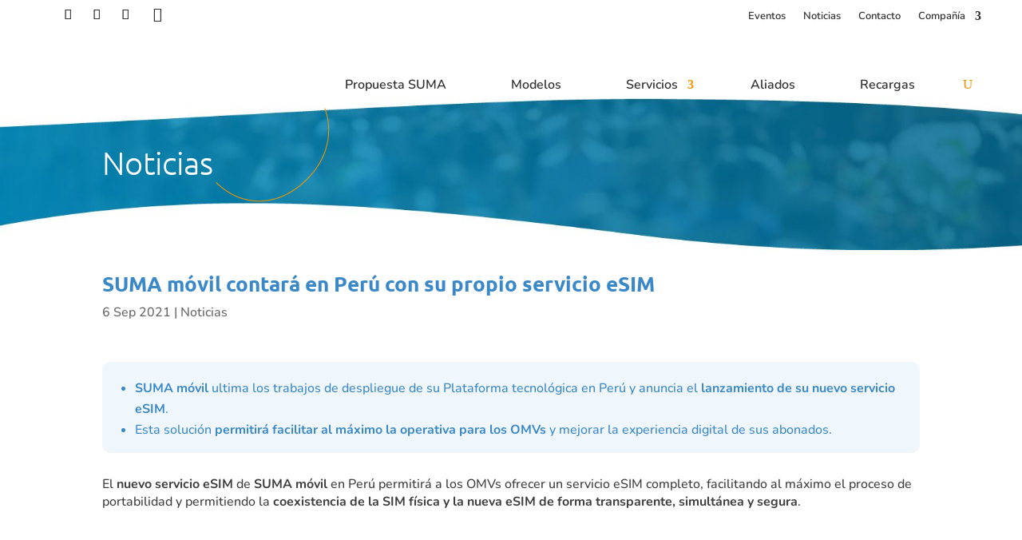

--- FILE ---
content_type: text/html; charset=utf-8
request_url: https://www.google.com/recaptcha/api2/anchor?ar=1&k=6LcB4IIUAAAAAGS0JLQMQMXRMn2MVA8oBazEHnIC&co=aHR0cHM6Ly9zdW1hbW92aWwucGU6NDQz&hl=en&v=PoyoqOPhxBO7pBk68S4YbpHZ&size=invisible&anchor-ms=20000&execute-ms=30000&cb=lhm8mqvtdalu
body_size: 49884
content:
<!DOCTYPE HTML><html dir="ltr" lang="en"><head><meta http-equiv="Content-Type" content="text/html; charset=UTF-8">
<meta http-equiv="X-UA-Compatible" content="IE=edge">
<title>reCAPTCHA</title>
<style type="text/css">
/* cyrillic-ext */
@font-face {
  font-family: 'Roboto';
  font-style: normal;
  font-weight: 400;
  font-stretch: 100%;
  src: url(//fonts.gstatic.com/s/roboto/v48/KFO7CnqEu92Fr1ME7kSn66aGLdTylUAMa3GUBHMdazTgWw.woff2) format('woff2');
  unicode-range: U+0460-052F, U+1C80-1C8A, U+20B4, U+2DE0-2DFF, U+A640-A69F, U+FE2E-FE2F;
}
/* cyrillic */
@font-face {
  font-family: 'Roboto';
  font-style: normal;
  font-weight: 400;
  font-stretch: 100%;
  src: url(//fonts.gstatic.com/s/roboto/v48/KFO7CnqEu92Fr1ME7kSn66aGLdTylUAMa3iUBHMdazTgWw.woff2) format('woff2');
  unicode-range: U+0301, U+0400-045F, U+0490-0491, U+04B0-04B1, U+2116;
}
/* greek-ext */
@font-face {
  font-family: 'Roboto';
  font-style: normal;
  font-weight: 400;
  font-stretch: 100%;
  src: url(//fonts.gstatic.com/s/roboto/v48/KFO7CnqEu92Fr1ME7kSn66aGLdTylUAMa3CUBHMdazTgWw.woff2) format('woff2');
  unicode-range: U+1F00-1FFF;
}
/* greek */
@font-face {
  font-family: 'Roboto';
  font-style: normal;
  font-weight: 400;
  font-stretch: 100%;
  src: url(//fonts.gstatic.com/s/roboto/v48/KFO7CnqEu92Fr1ME7kSn66aGLdTylUAMa3-UBHMdazTgWw.woff2) format('woff2');
  unicode-range: U+0370-0377, U+037A-037F, U+0384-038A, U+038C, U+038E-03A1, U+03A3-03FF;
}
/* math */
@font-face {
  font-family: 'Roboto';
  font-style: normal;
  font-weight: 400;
  font-stretch: 100%;
  src: url(//fonts.gstatic.com/s/roboto/v48/KFO7CnqEu92Fr1ME7kSn66aGLdTylUAMawCUBHMdazTgWw.woff2) format('woff2');
  unicode-range: U+0302-0303, U+0305, U+0307-0308, U+0310, U+0312, U+0315, U+031A, U+0326-0327, U+032C, U+032F-0330, U+0332-0333, U+0338, U+033A, U+0346, U+034D, U+0391-03A1, U+03A3-03A9, U+03B1-03C9, U+03D1, U+03D5-03D6, U+03F0-03F1, U+03F4-03F5, U+2016-2017, U+2034-2038, U+203C, U+2040, U+2043, U+2047, U+2050, U+2057, U+205F, U+2070-2071, U+2074-208E, U+2090-209C, U+20D0-20DC, U+20E1, U+20E5-20EF, U+2100-2112, U+2114-2115, U+2117-2121, U+2123-214F, U+2190, U+2192, U+2194-21AE, U+21B0-21E5, U+21F1-21F2, U+21F4-2211, U+2213-2214, U+2216-22FF, U+2308-230B, U+2310, U+2319, U+231C-2321, U+2336-237A, U+237C, U+2395, U+239B-23B7, U+23D0, U+23DC-23E1, U+2474-2475, U+25AF, U+25B3, U+25B7, U+25BD, U+25C1, U+25CA, U+25CC, U+25FB, U+266D-266F, U+27C0-27FF, U+2900-2AFF, U+2B0E-2B11, U+2B30-2B4C, U+2BFE, U+3030, U+FF5B, U+FF5D, U+1D400-1D7FF, U+1EE00-1EEFF;
}
/* symbols */
@font-face {
  font-family: 'Roboto';
  font-style: normal;
  font-weight: 400;
  font-stretch: 100%;
  src: url(//fonts.gstatic.com/s/roboto/v48/KFO7CnqEu92Fr1ME7kSn66aGLdTylUAMaxKUBHMdazTgWw.woff2) format('woff2');
  unicode-range: U+0001-000C, U+000E-001F, U+007F-009F, U+20DD-20E0, U+20E2-20E4, U+2150-218F, U+2190, U+2192, U+2194-2199, U+21AF, U+21E6-21F0, U+21F3, U+2218-2219, U+2299, U+22C4-22C6, U+2300-243F, U+2440-244A, U+2460-24FF, U+25A0-27BF, U+2800-28FF, U+2921-2922, U+2981, U+29BF, U+29EB, U+2B00-2BFF, U+4DC0-4DFF, U+FFF9-FFFB, U+10140-1018E, U+10190-1019C, U+101A0, U+101D0-101FD, U+102E0-102FB, U+10E60-10E7E, U+1D2C0-1D2D3, U+1D2E0-1D37F, U+1F000-1F0FF, U+1F100-1F1AD, U+1F1E6-1F1FF, U+1F30D-1F30F, U+1F315, U+1F31C, U+1F31E, U+1F320-1F32C, U+1F336, U+1F378, U+1F37D, U+1F382, U+1F393-1F39F, U+1F3A7-1F3A8, U+1F3AC-1F3AF, U+1F3C2, U+1F3C4-1F3C6, U+1F3CA-1F3CE, U+1F3D4-1F3E0, U+1F3ED, U+1F3F1-1F3F3, U+1F3F5-1F3F7, U+1F408, U+1F415, U+1F41F, U+1F426, U+1F43F, U+1F441-1F442, U+1F444, U+1F446-1F449, U+1F44C-1F44E, U+1F453, U+1F46A, U+1F47D, U+1F4A3, U+1F4B0, U+1F4B3, U+1F4B9, U+1F4BB, U+1F4BF, U+1F4C8-1F4CB, U+1F4D6, U+1F4DA, U+1F4DF, U+1F4E3-1F4E6, U+1F4EA-1F4ED, U+1F4F7, U+1F4F9-1F4FB, U+1F4FD-1F4FE, U+1F503, U+1F507-1F50B, U+1F50D, U+1F512-1F513, U+1F53E-1F54A, U+1F54F-1F5FA, U+1F610, U+1F650-1F67F, U+1F687, U+1F68D, U+1F691, U+1F694, U+1F698, U+1F6AD, U+1F6B2, U+1F6B9-1F6BA, U+1F6BC, U+1F6C6-1F6CF, U+1F6D3-1F6D7, U+1F6E0-1F6EA, U+1F6F0-1F6F3, U+1F6F7-1F6FC, U+1F700-1F7FF, U+1F800-1F80B, U+1F810-1F847, U+1F850-1F859, U+1F860-1F887, U+1F890-1F8AD, U+1F8B0-1F8BB, U+1F8C0-1F8C1, U+1F900-1F90B, U+1F93B, U+1F946, U+1F984, U+1F996, U+1F9E9, U+1FA00-1FA6F, U+1FA70-1FA7C, U+1FA80-1FA89, U+1FA8F-1FAC6, U+1FACE-1FADC, U+1FADF-1FAE9, U+1FAF0-1FAF8, U+1FB00-1FBFF;
}
/* vietnamese */
@font-face {
  font-family: 'Roboto';
  font-style: normal;
  font-weight: 400;
  font-stretch: 100%;
  src: url(//fonts.gstatic.com/s/roboto/v48/KFO7CnqEu92Fr1ME7kSn66aGLdTylUAMa3OUBHMdazTgWw.woff2) format('woff2');
  unicode-range: U+0102-0103, U+0110-0111, U+0128-0129, U+0168-0169, U+01A0-01A1, U+01AF-01B0, U+0300-0301, U+0303-0304, U+0308-0309, U+0323, U+0329, U+1EA0-1EF9, U+20AB;
}
/* latin-ext */
@font-face {
  font-family: 'Roboto';
  font-style: normal;
  font-weight: 400;
  font-stretch: 100%;
  src: url(//fonts.gstatic.com/s/roboto/v48/KFO7CnqEu92Fr1ME7kSn66aGLdTylUAMa3KUBHMdazTgWw.woff2) format('woff2');
  unicode-range: U+0100-02BA, U+02BD-02C5, U+02C7-02CC, U+02CE-02D7, U+02DD-02FF, U+0304, U+0308, U+0329, U+1D00-1DBF, U+1E00-1E9F, U+1EF2-1EFF, U+2020, U+20A0-20AB, U+20AD-20C0, U+2113, U+2C60-2C7F, U+A720-A7FF;
}
/* latin */
@font-face {
  font-family: 'Roboto';
  font-style: normal;
  font-weight: 400;
  font-stretch: 100%;
  src: url(//fonts.gstatic.com/s/roboto/v48/KFO7CnqEu92Fr1ME7kSn66aGLdTylUAMa3yUBHMdazQ.woff2) format('woff2');
  unicode-range: U+0000-00FF, U+0131, U+0152-0153, U+02BB-02BC, U+02C6, U+02DA, U+02DC, U+0304, U+0308, U+0329, U+2000-206F, U+20AC, U+2122, U+2191, U+2193, U+2212, U+2215, U+FEFF, U+FFFD;
}
/* cyrillic-ext */
@font-face {
  font-family: 'Roboto';
  font-style: normal;
  font-weight: 500;
  font-stretch: 100%;
  src: url(//fonts.gstatic.com/s/roboto/v48/KFO7CnqEu92Fr1ME7kSn66aGLdTylUAMa3GUBHMdazTgWw.woff2) format('woff2');
  unicode-range: U+0460-052F, U+1C80-1C8A, U+20B4, U+2DE0-2DFF, U+A640-A69F, U+FE2E-FE2F;
}
/* cyrillic */
@font-face {
  font-family: 'Roboto';
  font-style: normal;
  font-weight: 500;
  font-stretch: 100%;
  src: url(//fonts.gstatic.com/s/roboto/v48/KFO7CnqEu92Fr1ME7kSn66aGLdTylUAMa3iUBHMdazTgWw.woff2) format('woff2');
  unicode-range: U+0301, U+0400-045F, U+0490-0491, U+04B0-04B1, U+2116;
}
/* greek-ext */
@font-face {
  font-family: 'Roboto';
  font-style: normal;
  font-weight: 500;
  font-stretch: 100%;
  src: url(//fonts.gstatic.com/s/roboto/v48/KFO7CnqEu92Fr1ME7kSn66aGLdTylUAMa3CUBHMdazTgWw.woff2) format('woff2');
  unicode-range: U+1F00-1FFF;
}
/* greek */
@font-face {
  font-family: 'Roboto';
  font-style: normal;
  font-weight: 500;
  font-stretch: 100%;
  src: url(//fonts.gstatic.com/s/roboto/v48/KFO7CnqEu92Fr1ME7kSn66aGLdTylUAMa3-UBHMdazTgWw.woff2) format('woff2');
  unicode-range: U+0370-0377, U+037A-037F, U+0384-038A, U+038C, U+038E-03A1, U+03A3-03FF;
}
/* math */
@font-face {
  font-family: 'Roboto';
  font-style: normal;
  font-weight: 500;
  font-stretch: 100%;
  src: url(//fonts.gstatic.com/s/roboto/v48/KFO7CnqEu92Fr1ME7kSn66aGLdTylUAMawCUBHMdazTgWw.woff2) format('woff2');
  unicode-range: U+0302-0303, U+0305, U+0307-0308, U+0310, U+0312, U+0315, U+031A, U+0326-0327, U+032C, U+032F-0330, U+0332-0333, U+0338, U+033A, U+0346, U+034D, U+0391-03A1, U+03A3-03A9, U+03B1-03C9, U+03D1, U+03D5-03D6, U+03F0-03F1, U+03F4-03F5, U+2016-2017, U+2034-2038, U+203C, U+2040, U+2043, U+2047, U+2050, U+2057, U+205F, U+2070-2071, U+2074-208E, U+2090-209C, U+20D0-20DC, U+20E1, U+20E5-20EF, U+2100-2112, U+2114-2115, U+2117-2121, U+2123-214F, U+2190, U+2192, U+2194-21AE, U+21B0-21E5, U+21F1-21F2, U+21F4-2211, U+2213-2214, U+2216-22FF, U+2308-230B, U+2310, U+2319, U+231C-2321, U+2336-237A, U+237C, U+2395, U+239B-23B7, U+23D0, U+23DC-23E1, U+2474-2475, U+25AF, U+25B3, U+25B7, U+25BD, U+25C1, U+25CA, U+25CC, U+25FB, U+266D-266F, U+27C0-27FF, U+2900-2AFF, U+2B0E-2B11, U+2B30-2B4C, U+2BFE, U+3030, U+FF5B, U+FF5D, U+1D400-1D7FF, U+1EE00-1EEFF;
}
/* symbols */
@font-face {
  font-family: 'Roboto';
  font-style: normal;
  font-weight: 500;
  font-stretch: 100%;
  src: url(//fonts.gstatic.com/s/roboto/v48/KFO7CnqEu92Fr1ME7kSn66aGLdTylUAMaxKUBHMdazTgWw.woff2) format('woff2');
  unicode-range: U+0001-000C, U+000E-001F, U+007F-009F, U+20DD-20E0, U+20E2-20E4, U+2150-218F, U+2190, U+2192, U+2194-2199, U+21AF, U+21E6-21F0, U+21F3, U+2218-2219, U+2299, U+22C4-22C6, U+2300-243F, U+2440-244A, U+2460-24FF, U+25A0-27BF, U+2800-28FF, U+2921-2922, U+2981, U+29BF, U+29EB, U+2B00-2BFF, U+4DC0-4DFF, U+FFF9-FFFB, U+10140-1018E, U+10190-1019C, U+101A0, U+101D0-101FD, U+102E0-102FB, U+10E60-10E7E, U+1D2C0-1D2D3, U+1D2E0-1D37F, U+1F000-1F0FF, U+1F100-1F1AD, U+1F1E6-1F1FF, U+1F30D-1F30F, U+1F315, U+1F31C, U+1F31E, U+1F320-1F32C, U+1F336, U+1F378, U+1F37D, U+1F382, U+1F393-1F39F, U+1F3A7-1F3A8, U+1F3AC-1F3AF, U+1F3C2, U+1F3C4-1F3C6, U+1F3CA-1F3CE, U+1F3D4-1F3E0, U+1F3ED, U+1F3F1-1F3F3, U+1F3F5-1F3F7, U+1F408, U+1F415, U+1F41F, U+1F426, U+1F43F, U+1F441-1F442, U+1F444, U+1F446-1F449, U+1F44C-1F44E, U+1F453, U+1F46A, U+1F47D, U+1F4A3, U+1F4B0, U+1F4B3, U+1F4B9, U+1F4BB, U+1F4BF, U+1F4C8-1F4CB, U+1F4D6, U+1F4DA, U+1F4DF, U+1F4E3-1F4E6, U+1F4EA-1F4ED, U+1F4F7, U+1F4F9-1F4FB, U+1F4FD-1F4FE, U+1F503, U+1F507-1F50B, U+1F50D, U+1F512-1F513, U+1F53E-1F54A, U+1F54F-1F5FA, U+1F610, U+1F650-1F67F, U+1F687, U+1F68D, U+1F691, U+1F694, U+1F698, U+1F6AD, U+1F6B2, U+1F6B9-1F6BA, U+1F6BC, U+1F6C6-1F6CF, U+1F6D3-1F6D7, U+1F6E0-1F6EA, U+1F6F0-1F6F3, U+1F6F7-1F6FC, U+1F700-1F7FF, U+1F800-1F80B, U+1F810-1F847, U+1F850-1F859, U+1F860-1F887, U+1F890-1F8AD, U+1F8B0-1F8BB, U+1F8C0-1F8C1, U+1F900-1F90B, U+1F93B, U+1F946, U+1F984, U+1F996, U+1F9E9, U+1FA00-1FA6F, U+1FA70-1FA7C, U+1FA80-1FA89, U+1FA8F-1FAC6, U+1FACE-1FADC, U+1FADF-1FAE9, U+1FAF0-1FAF8, U+1FB00-1FBFF;
}
/* vietnamese */
@font-face {
  font-family: 'Roboto';
  font-style: normal;
  font-weight: 500;
  font-stretch: 100%;
  src: url(//fonts.gstatic.com/s/roboto/v48/KFO7CnqEu92Fr1ME7kSn66aGLdTylUAMa3OUBHMdazTgWw.woff2) format('woff2');
  unicode-range: U+0102-0103, U+0110-0111, U+0128-0129, U+0168-0169, U+01A0-01A1, U+01AF-01B0, U+0300-0301, U+0303-0304, U+0308-0309, U+0323, U+0329, U+1EA0-1EF9, U+20AB;
}
/* latin-ext */
@font-face {
  font-family: 'Roboto';
  font-style: normal;
  font-weight: 500;
  font-stretch: 100%;
  src: url(//fonts.gstatic.com/s/roboto/v48/KFO7CnqEu92Fr1ME7kSn66aGLdTylUAMa3KUBHMdazTgWw.woff2) format('woff2');
  unicode-range: U+0100-02BA, U+02BD-02C5, U+02C7-02CC, U+02CE-02D7, U+02DD-02FF, U+0304, U+0308, U+0329, U+1D00-1DBF, U+1E00-1E9F, U+1EF2-1EFF, U+2020, U+20A0-20AB, U+20AD-20C0, U+2113, U+2C60-2C7F, U+A720-A7FF;
}
/* latin */
@font-face {
  font-family: 'Roboto';
  font-style: normal;
  font-weight: 500;
  font-stretch: 100%;
  src: url(//fonts.gstatic.com/s/roboto/v48/KFO7CnqEu92Fr1ME7kSn66aGLdTylUAMa3yUBHMdazQ.woff2) format('woff2');
  unicode-range: U+0000-00FF, U+0131, U+0152-0153, U+02BB-02BC, U+02C6, U+02DA, U+02DC, U+0304, U+0308, U+0329, U+2000-206F, U+20AC, U+2122, U+2191, U+2193, U+2212, U+2215, U+FEFF, U+FFFD;
}
/* cyrillic-ext */
@font-face {
  font-family: 'Roboto';
  font-style: normal;
  font-weight: 900;
  font-stretch: 100%;
  src: url(//fonts.gstatic.com/s/roboto/v48/KFO7CnqEu92Fr1ME7kSn66aGLdTylUAMa3GUBHMdazTgWw.woff2) format('woff2');
  unicode-range: U+0460-052F, U+1C80-1C8A, U+20B4, U+2DE0-2DFF, U+A640-A69F, U+FE2E-FE2F;
}
/* cyrillic */
@font-face {
  font-family: 'Roboto';
  font-style: normal;
  font-weight: 900;
  font-stretch: 100%;
  src: url(//fonts.gstatic.com/s/roboto/v48/KFO7CnqEu92Fr1ME7kSn66aGLdTylUAMa3iUBHMdazTgWw.woff2) format('woff2');
  unicode-range: U+0301, U+0400-045F, U+0490-0491, U+04B0-04B1, U+2116;
}
/* greek-ext */
@font-face {
  font-family: 'Roboto';
  font-style: normal;
  font-weight: 900;
  font-stretch: 100%;
  src: url(//fonts.gstatic.com/s/roboto/v48/KFO7CnqEu92Fr1ME7kSn66aGLdTylUAMa3CUBHMdazTgWw.woff2) format('woff2');
  unicode-range: U+1F00-1FFF;
}
/* greek */
@font-face {
  font-family: 'Roboto';
  font-style: normal;
  font-weight: 900;
  font-stretch: 100%;
  src: url(//fonts.gstatic.com/s/roboto/v48/KFO7CnqEu92Fr1ME7kSn66aGLdTylUAMa3-UBHMdazTgWw.woff2) format('woff2');
  unicode-range: U+0370-0377, U+037A-037F, U+0384-038A, U+038C, U+038E-03A1, U+03A3-03FF;
}
/* math */
@font-face {
  font-family: 'Roboto';
  font-style: normal;
  font-weight: 900;
  font-stretch: 100%;
  src: url(//fonts.gstatic.com/s/roboto/v48/KFO7CnqEu92Fr1ME7kSn66aGLdTylUAMawCUBHMdazTgWw.woff2) format('woff2');
  unicode-range: U+0302-0303, U+0305, U+0307-0308, U+0310, U+0312, U+0315, U+031A, U+0326-0327, U+032C, U+032F-0330, U+0332-0333, U+0338, U+033A, U+0346, U+034D, U+0391-03A1, U+03A3-03A9, U+03B1-03C9, U+03D1, U+03D5-03D6, U+03F0-03F1, U+03F4-03F5, U+2016-2017, U+2034-2038, U+203C, U+2040, U+2043, U+2047, U+2050, U+2057, U+205F, U+2070-2071, U+2074-208E, U+2090-209C, U+20D0-20DC, U+20E1, U+20E5-20EF, U+2100-2112, U+2114-2115, U+2117-2121, U+2123-214F, U+2190, U+2192, U+2194-21AE, U+21B0-21E5, U+21F1-21F2, U+21F4-2211, U+2213-2214, U+2216-22FF, U+2308-230B, U+2310, U+2319, U+231C-2321, U+2336-237A, U+237C, U+2395, U+239B-23B7, U+23D0, U+23DC-23E1, U+2474-2475, U+25AF, U+25B3, U+25B7, U+25BD, U+25C1, U+25CA, U+25CC, U+25FB, U+266D-266F, U+27C0-27FF, U+2900-2AFF, U+2B0E-2B11, U+2B30-2B4C, U+2BFE, U+3030, U+FF5B, U+FF5D, U+1D400-1D7FF, U+1EE00-1EEFF;
}
/* symbols */
@font-face {
  font-family: 'Roboto';
  font-style: normal;
  font-weight: 900;
  font-stretch: 100%;
  src: url(//fonts.gstatic.com/s/roboto/v48/KFO7CnqEu92Fr1ME7kSn66aGLdTylUAMaxKUBHMdazTgWw.woff2) format('woff2');
  unicode-range: U+0001-000C, U+000E-001F, U+007F-009F, U+20DD-20E0, U+20E2-20E4, U+2150-218F, U+2190, U+2192, U+2194-2199, U+21AF, U+21E6-21F0, U+21F3, U+2218-2219, U+2299, U+22C4-22C6, U+2300-243F, U+2440-244A, U+2460-24FF, U+25A0-27BF, U+2800-28FF, U+2921-2922, U+2981, U+29BF, U+29EB, U+2B00-2BFF, U+4DC0-4DFF, U+FFF9-FFFB, U+10140-1018E, U+10190-1019C, U+101A0, U+101D0-101FD, U+102E0-102FB, U+10E60-10E7E, U+1D2C0-1D2D3, U+1D2E0-1D37F, U+1F000-1F0FF, U+1F100-1F1AD, U+1F1E6-1F1FF, U+1F30D-1F30F, U+1F315, U+1F31C, U+1F31E, U+1F320-1F32C, U+1F336, U+1F378, U+1F37D, U+1F382, U+1F393-1F39F, U+1F3A7-1F3A8, U+1F3AC-1F3AF, U+1F3C2, U+1F3C4-1F3C6, U+1F3CA-1F3CE, U+1F3D4-1F3E0, U+1F3ED, U+1F3F1-1F3F3, U+1F3F5-1F3F7, U+1F408, U+1F415, U+1F41F, U+1F426, U+1F43F, U+1F441-1F442, U+1F444, U+1F446-1F449, U+1F44C-1F44E, U+1F453, U+1F46A, U+1F47D, U+1F4A3, U+1F4B0, U+1F4B3, U+1F4B9, U+1F4BB, U+1F4BF, U+1F4C8-1F4CB, U+1F4D6, U+1F4DA, U+1F4DF, U+1F4E3-1F4E6, U+1F4EA-1F4ED, U+1F4F7, U+1F4F9-1F4FB, U+1F4FD-1F4FE, U+1F503, U+1F507-1F50B, U+1F50D, U+1F512-1F513, U+1F53E-1F54A, U+1F54F-1F5FA, U+1F610, U+1F650-1F67F, U+1F687, U+1F68D, U+1F691, U+1F694, U+1F698, U+1F6AD, U+1F6B2, U+1F6B9-1F6BA, U+1F6BC, U+1F6C6-1F6CF, U+1F6D3-1F6D7, U+1F6E0-1F6EA, U+1F6F0-1F6F3, U+1F6F7-1F6FC, U+1F700-1F7FF, U+1F800-1F80B, U+1F810-1F847, U+1F850-1F859, U+1F860-1F887, U+1F890-1F8AD, U+1F8B0-1F8BB, U+1F8C0-1F8C1, U+1F900-1F90B, U+1F93B, U+1F946, U+1F984, U+1F996, U+1F9E9, U+1FA00-1FA6F, U+1FA70-1FA7C, U+1FA80-1FA89, U+1FA8F-1FAC6, U+1FACE-1FADC, U+1FADF-1FAE9, U+1FAF0-1FAF8, U+1FB00-1FBFF;
}
/* vietnamese */
@font-face {
  font-family: 'Roboto';
  font-style: normal;
  font-weight: 900;
  font-stretch: 100%;
  src: url(//fonts.gstatic.com/s/roboto/v48/KFO7CnqEu92Fr1ME7kSn66aGLdTylUAMa3OUBHMdazTgWw.woff2) format('woff2');
  unicode-range: U+0102-0103, U+0110-0111, U+0128-0129, U+0168-0169, U+01A0-01A1, U+01AF-01B0, U+0300-0301, U+0303-0304, U+0308-0309, U+0323, U+0329, U+1EA0-1EF9, U+20AB;
}
/* latin-ext */
@font-face {
  font-family: 'Roboto';
  font-style: normal;
  font-weight: 900;
  font-stretch: 100%;
  src: url(//fonts.gstatic.com/s/roboto/v48/KFO7CnqEu92Fr1ME7kSn66aGLdTylUAMa3KUBHMdazTgWw.woff2) format('woff2');
  unicode-range: U+0100-02BA, U+02BD-02C5, U+02C7-02CC, U+02CE-02D7, U+02DD-02FF, U+0304, U+0308, U+0329, U+1D00-1DBF, U+1E00-1E9F, U+1EF2-1EFF, U+2020, U+20A0-20AB, U+20AD-20C0, U+2113, U+2C60-2C7F, U+A720-A7FF;
}
/* latin */
@font-face {
  font-family: 'Roboto';
  font-style: normal;
  font-weight: 900;
  font-stretch: 100%;
  src: url(//fonts.gstatic.com/s/roboto/v48/KFO7CnqEu92Fr1ME7kSn66aGLdTylUAMa3yUBHMdazQ.woff2) format('woff2');
  unicode-range: U+0000-00FF, U+0131, U+0152-0153, U+02BB-02BC, U+02C6, U+02DA, U+02DC, U+0304, U+0308, U+0329, U+2000-206F, U+20AC, U+2122, U+2191, U+2193, U+2212, U+2215, U+FEFF, U+FFFD;
}

</style>
<link rel="stylesheet" type="text/css" href="https://www.gstatic.com/recaptcha/releases/PoyoqOPhxBO7pBk68S4YbpHZ/styles__ltr.css">
<script nonce="wxMrb7LzMs5AsT_n_JyNCw" type="text/javascript">window['__recaptcha_api'] = 'https://www.google.com/recaptcha/api2/';</script>
<script type="text/javascript" src="https://www.gstatic.com/recaptcha/releases/PoyoqOPhxBO7pBk68S4YbpHZ/recaptcha__en.js" nonce="wxMrb7LzMs5AsT_n_JyNCw">
      
    </script></head>
<body><div id="rc-anchor-alert" class="rc-anchor-alert"></div>
<input type="hidden" id="recaptcha-token" value="[base64]">
<script type="text/javascript" nonce="wxMrb7LzMs5AsT_n_JyNCw">
      recaptcha.anchor.Main.init("[\x22ainput\x22,[\x22bgdata\x22,\x22\x22,\[base64]/[base64]/[base64]/[base64]/[base64]/[base64]/KGcoTywyNTMsTy5PKSxVRyhPLEMpKTpnKE8sMjUzLEMpLE8pKSxsKSksTykpfSxieT1mdW5jdGlvbihDLE8sdSxsKXtmb3IobD0odT1SKEMpLDApO08+MDtPLS0pbD1sPDw4fFooQyk7ZyhDLHUsbCl9LFVHPWZ1bmN0aW9uKEMsTyl7Qy5pLmxlbmd0aD4xMDQ/[base64]/[base64]/[base64]/[base64]/[base64]/[base64]/[base64]\\u003d\x22,\[base64]\x22,\x22e8K5esOvZ8KHTMOUWTBqJsKHfcOVRE9Ow6jCijPComnCiAPCoVDDkV1mw6YkGcO4UHEvwp/[base64]/Ch3TDkmvDmsOtWRQCbMKJw4V+w77DslPDp8OQE8KidzTDpn7DucKCI8OMCWMRw6gnSsOVwp4lMcOlCDAbwpvCncO3wpBDwqYKUX7DrmMiwrrDjsKWwr7DpsKNwo13ADPCl8KoN34GwrnDkMKWPBsIIcOLwqvCnhrDhcOVRGQ8wp3CosKpHsOAU0DCs8Odw7/DkMKPw6vDu25ew6lmUBl5w5tFXkkqE0bDscO1K1zCrlfCi3PDtMObCHjCocK+PhTCmm/Cj0ZyPMODwpTCpXDDtWgvAU7DimfDq8KMwowpGkYuRsORUMK5wp/CpsOHGwzDmhTDpMO8KcOQwrDDqMKHcEjDrWDDjwlYwrzCpcOBMMOucz5MY27CtcKwJMOSJsKZE3nCnMKtNsK9ZRvDqS/DicOLAMKwwo5lwpPCm8Oow6rDshwbP2nDvVknwq3CusKTb8KnwoTDiAbCpcKOwrzDp8K5KXnCpcOWLHwtw4k5CUbCo8OHw5DDgcOLOW5vw7wrw63Dg0Few7gKakrCgDJ5w4/DkUHDghHDlcKSXjHDv8O1wrjDnsKgw4Y2Tw0zw7ELGMOac8OUC1DCpMKzwpfCuMO6MMOtwqs5DcOmwrnCu8K6w4h+FcKEYMKJTRXCgcOjwqEuwqpdwpvDj2PChMOcw6PChhjDocKjwqPDqsKBMsOFX0pCw5XCqQ4oVcKOwo/Dh8Kgw7rCssKJbcKFw4HDlsKBM8O7wrjDnMKpwqPDo1UHG0chw7/CohPCmnoww6YgNShXwpMFdsOTwrg/wpHDhsK5H8K4FUhGe3PChsOAMQ9kbsK0wqg9JcOOw43DqmQlfcKZE8ONw7bDtSLDvMOlw65xGcOLw6PDkxJ9wrXCjMO2wrcIETtYfsOObQDCrEQ/[base64]/DjCXConvCjsKYw6drZlVpM8KxwqjDgFLDs8KWHD3DjHsuwpbChsOtwpYQwpvCuMOTwq/DsBLDiHoFUX/CgSQzEcKHXsOywqQ9e8K1ZcOSNUEjw57CgMOZWDrCp8KqwpIZTH/DncOmw6howosnBMO9L8KUPCjCj39MPcKxw5vDlzZadcOuAsOaw4UdecOHwqIiCXYgwpsJQEDCscOwwoNqTTPDsipjJRLDiB4mNcO2wpHCoTwQw63Do8KlwookM8KIw4/Dg8OKTcO3w5HDpRfDqRULKcKawp8ww4Zyb8KKwpEeVMKbw4vCrEFiSR3Dgh45cW1ew67CqVTChcKww4XDolN2OsKqfSzCpXrDsizDqynDrg3DucO8w4/DjQRjwrUGFsO0woHClljCr8O4XsOpw47DgAAcRkLDvcOrwrvDpBQUNGjDk8KkUcKFw5krwqnDpcKreHvCrUrCpk3ChcKEw6HDjWpfZsO8LMOCKsKzwrV/[base64]/[base64]/DjU/Co8Okw4lVXxpFwpXDiMKANcO/L8KywozCh8K+a1VMMz/CsWPDl8OhQcOEH8KSCkTCp8KcSsOvCsKMCcO6w6XClyTDuQNTacODwqHCsRfDrilKwqnDvcOUw5HCtsK6M3rCssK8wpsNw5LCn8OQw5zDm2HDnsK1wqPDjiTCh8KNw7/DhVbDjMKffDPCgcKwwrfDhlDDsCnDmSoDw6dfEMO4TcOBwoLCriLCp8Oow51XRcKXwpzCucK+XE4NwqjDrGLCnsKmwq5fwqE5FMK/FMKOK8O9Qxk3wqR1LsKYwofCskLCtzBVwrDCqsKOHMO0w4wKS8KdaRQwwpVLwrwDZMKsP8K8UsOXcVZQwq/CrsOjbUY6cnN/OlhwQETDqmcsIsOTdsO1wo/DjsK2STZWdMO4NywEdcK9w5jDhAxiwrR6aznCrU9dVnHDqcOFw6/DmsKJOwjCnEhUFQjCpFPDpcK+EHvCqW4xwozCrcK0w6jDoBHDimUFw63Ck8OUw78Qw67ChsOQX8OKIsKQw6zCqcOrLzU/CErCqcOABcOEwq41DcKFCmjCqcOeKMKsCxbDomrCssO3w5bCo0PCusKFDsO6w5bCgzI7GBnCjwIQwp/DisK/bcOhccK3FcOtw6vCokbDlMKDwr3DqcOuGkdowpLCm8OAwrTDjz8iRMKzw7fCs00CwqTDmcKgwr7DgsO9wqTCrcObEsO6wqPCtEvDkmDDpCIFw7R5wqjCpR02wr/[base64]/DncOpJ8KfwqjDoBXDkcO/w6tnwqJJwqxUwqFTw67CiilEw4IVSQ97wpzDjMKcw5bCk8KawrTDocKpw7UfGkYhRMKFw6wfQ0hxLGRbK2/CiMKtwo9AN8KFw4EVQ8KZW0bCtSTDqsKnwpXDtVkhw4PCkAtBEsK3worDkU8jRsOJYlLCqcKLw7PDlMOkBsOXI8KcwrvCkynCtzxIK27DiMKiCcOzwqzChE/DmMKxw55tw4DCjmTCnGHCu8KgccO6w4ccZ8OWwpTDrsOvw4hTwoLCvGbCkiphTyERHmVZScKUamHCrw3DrsOCwoTCnsOow7glw7/DrQpMwqF0woDDrsKmSz4/IsKDdMKAQsOIw6LDocODw6XCtG7DpAN3NMKjCsO8e8KSEsOZw63DsF8xw6/CoU5kwoU2w4oIw7XCgsK+wrLDr0zCq23DiMOgJm/DsyHCgcOLCH5kw7Rvw57Dp8Ogw4NSATXCj8O9FlBDCxwfa8Orw6gLwoJacztSw5YBwpnCkMOWwobDu8Oiw6E7cMKdw7QCw43DusOewr1LbcOzGyTCjcOAwqF/[base64]/[base64]/Ct8OSTSvCiFRiw7jCpsKFdcKcwrDCk3cew5jCkcKlCsOacsKYwp4uMmTCnAgGekdFw4DCmwE1G8K0w5TCqRPDiMOiwow6JwPCrFLCmsO4wo5oVlttwqwtT37Cgx7CscOlDis1wqLDmzw4RHQfcWI4ThzDsGJkw54qw69EIcKFwohbc8OfVMKewoR/wo8ufA1tw5/Dk0Z8w6kpHsOPw7UjwonDgX7CmD0YU8Kvw4RAwpJsRMKkw6XDhnXDqBrCnMOVw6rCrFcSS3Jlw7TDsh0NwqjDgh/[base64]/DtjjCmsKQdBbDqzHDgQ9GaMKJw65PwrBhw6lswq5Vwo0IcFBqOFxtaMKKw47CjcKoVw7Do2jCscO+woJCwrPCpMOwDg/CgiNZQ8O6fsOAXQTCrxQXNMOzcgfCslTDsn8HwoB/eVjDtzZGw50ffw/CrETDqsOJTDrCunDDjHPCg8OtLksSMms1wrZswq0owr1fbQ17w4XDvMK0w5vDuhAOwrYUwpDDkMK2w4gBw5PDrcO9VFckwpJ7RDdgwqnCpjBCV8OjwqfCpHQSd0PCkxNnwpvCrx9Vw7jCvcOhSD9mRjPDtBbCuyk/NR9Zw5R+wrMoOsKdw43Cg8KDWVscwqt5WDLCvcKbwqg+woMmwpnCi17Dt8KpAzzDuCN8ecOJTS3ClCE9dMKTw743K3pHSMO3w6NMPMKnZcOtBklbD1HCg8OGYsOHSVTCrMOaPD3CrBjCmxwZw7bDuHcIEcOFwp/DpCMaBAsaw4/DgcOMewUKM8O5EMKIw6TDvG7CusOtaMOQw69iwpTCi8K6w4HCokLDiwPDlcO6w6jCm1nCpVLCoMKAw5Iew4U6wp0IS04iw6PCgsOqw4sOwqzDv8K0cMOTwq13BsOfw5oJBn/Cul5Kw7dCw7MGw5okwo3Co8OOImXCiTfDpg/[base64]/DqMKiTnDClzzDrMO5DMKjwq0qwp7Cr8O/wqzDnsKMJ8Oyw6jCujMeUcOOworCq8OXNFnDiUknP8O5JGxJwpTDjMONRVvDpHc+D8O5wqYvYX9vJAXDksKlwrJIQcOjDUzCsjvCpcKcw4JHwoRwwpvDvQvCtUAswonCgsKzwqMUVsKCTMOYKSnCrMKCLVoIw6VDIksNX0/CncOnwqAnckpZH8KzwqDCs1LDk8Odw5p/w4oYwqHDisKWIlw1RcO0EBfCoRPDrcOTw6lrBX/CsMKVaG/DqMK3wr4Rw6ksw5tZB2vCrsONNcKYVsK9ZUNCwrrDqFB2IArCg3x7LcK8IxNtw4vCjsKSAy3Dr8OBPsOBw6HCk8OCK8OTwo4/wq3Dk8KGLMOqw7bCjcKVTsKZDEfCjBHCugwkVcKVwqLDq8OAw7MNw5Q8BMOPw5BFI2nDkiJhaMOiP8KXCk5Jw4c0asOSXMOgwq/CvcKXw4RueBHDr8OCwrLCkkrDux3DiMK3EMKgworCl1TDoT7CsmzCgHFjwqwPGsKlw7rDs8KjwpsKw4fDj8K8djZLwrsvX8OkIjtVwol7w5TDllEDQn/CuGrCncKrw49zY8OUwrM3w6Iuw63DtsKsBHl7wo/ClGtNeMKuY8O/[base64]/A8Kgwpk9ERnCvcK+wp/[base64]/d1g9wrs8C8KRwqZvw780TUtIA8OeZl7CkMOPXFsVworDmVbCsUzDgAHCvEpkZnkDw6NSw7jDhmXCrFDDtcOzwp8LwpLClFkbFhUXwqTCon4RBzhyBibCkcOGwo9LwrM/w54LPMKWf8K0w4AEwqkwQHzDvcOlw7FCw43ClTAxw4MOYMKvw4vDuMKpeMOrGELCvMKPw77DunlRXzJqwrM8PcKWW8K4dgDCq8Ohw4LDusOaAMOdAF4KG2QCwq3Cvzw4w6PDiELCpHY2woPCs8O+w7HDjAbDlMK/[base64]/[base64]/wrTDm8K5w71FXRRVwrnCqsKcMEHCs8KxacK/w54Ew5EVC8KVO8O4OcKvw6Yue8OoCBfCjX0cG1Mkw5zCu0UCwqXDt8KxbcKUa8OewpXDpsO0G1DDm8OHLEEyw4PCnMKxN8KfAS3DkcK3fQ7CuMKTwqh/w4oowonDvsKUUlctK8OseFfDp3FBW8OCTQjCscOVwrpYQ27CsEnCpFDCnTjDjDwVw5YAw6vCrkvCowIeScOffXwaw6PCpMOvEVLCmm3CjMOTw71dwogfw68nUQbChWfCgcKDw7FbwoIlbm4fw44bC8OmTMOwRMO3wpB3w5bDrR8/[base64]/Co0XCrCXDh1EFwqLCvcO6w6/CqsOHQMKtbQQPwowRw6YKcsKrw5B6ADRmw51dZnczAMOUw5/Cm8O2asOMwqXDrhfDkjrCuifClBVuVsOAw7VmwoY3w5g3wrRmwo3DpCDDkHYqIUdhECrDvMOvQ8OPeHPCvcK1w7pKABo3KsOAwpRZLXEswpsEYsKpwp83NBTCnk/CmcKfw5hmSsKDLsOpwqbCq8KOwokjEsKdd8OVY8KEw5cqW8OYPSk8MMKYPBHDhcOIw61BN8K6AHvDhMKpwrvCsMK+wrNfVHZUMRg/wq3CtVA5w5Q7OXnDoBTCmcKSIsKBwonDrC5PP3TComHDon3Dg8OxGMK/w5bDrh3Ctw/[base64]/[base64]/CoAvCgcKPLsKKUU/[base64]/fcKvw4kZw63CgGRDNcOMUMOQcQ8uw7PDiHRXw5cYBsKBfMO+MmfDj2YqPsOxwqnCjBTCpMO2QsOWfy85HEwNw61YCB/DjX4Tw7bDuGTCu3VxFzHDrF/DncOvw6oYw7fDiMK2DMOmWAJuf8O3w78AaGXCkcO3ZMKHwp/DnlJSLcOuwq8XY8KPwqYAdB4uwrx5w4fCs1N/fsK3w4zDuMO4dcKow6law5w2wpxYw7s4BxsNwpTChMO1CCHCnwlZXsOJB8KsAMO9wq9SLwTDtcKWwp/ClsK5wrvCmXzCqGjDni/DvDLCqzrDmcKKwpPDsWHCiT1iasKUwrDDoRvCrBvCoUY9wrMawpnDocKYw6HDpzwKfcO1w6/DucKJWsOIw4PDgsKQw5TClQRpw4hHwoRpw6J6woPCgz1yw7BeAXjDsMKeEhXDqUfDvcKRMsO/w4VAw5Q4ZMOiwqPDo8KWEUDCmCprMyXDjxNqwr8+w4vDrWgnX0PCg0BmA8KtUmpOw5lKTD9+wrnDhMKJBUt5wpJVwp5/w50oIMOJC8OZw5TCssKmwrTCt8O7w4JJwofCghxOwqPCrQ7CuMKSFTjCi3PDgcOYIsO0LRYXw5VWwpRfPk/CvARnwp0rw59zQFsEcMOFIcOqVsK7P8Oew6RhwpLCq8K5KHzDkHofwoMPFMKBwpDDm15uD2zDv0fDjUNswqnCphYvX8O2ND7CiVbCqztxZjTDpsKWw61Yc8KXLMKqwpNbwo4VwotiLWR2woDDrcK/wrPCjG9GwpDDsVQPOUAmJMObw5bCt2vCtQUfwrPDqh1TfUcCLcK/FHzCsMKHw4LDuMKNTwLDpy4xS8KkwokZBETDscKTw51kDHFtZMOTw5nCgyPCtMO7w6RXPwrChhlRw65WwplLBcOuMTDDtl7DlMOKwpw/w6Z1Iw7DvcKyfTPDncO6wqXDj8KTOAE+FsKowr7ClTwsTRUMwqUQWl3CmHDCnxdgU8O4w45dw7jCo0PCtVvCpGTDnErCky/DosKzSMKaSQs2w7UvBR1cw4opw4APKsKMMlMtY10iWjQQwpLCkGvDiALCpsOcw784wq4lw7LDncKAw4lqFMO/wo/[base64]/Du8KWRlsbVMK2GE99w4kFwqHDjcOMw6PCuMKGL8KFU8O6UEDDh8KHD8KMwqLChsO6J8O/wr/ClXbDlXbCskTDkmkELcKORMOIV2HCgsKdJAEtw7rClwbCjE80wo3DgcKow6gjw67ChcOkKsOJIcK+JsKFwrtwO33CgjVnITPDusO9KToIC8OAwqcJwrIob8Ojw5tRw6pjwrlVQ8OFO8Kkw7ZRVCtrw45GwrfCjMObPcOWUBvCicOqw5hcw7/DlsKyXsOfw5XDg8OEwp8mw6zChcOhGFfDiDMowrHDq8OqZERPWMOqIBTDlsKuwqdmw6vDvMORwr4JwrTDoHVww4lywpwSwq0ZVi7Dim/CjzHDlw/ClcOaMRDCsU9WP8KyXCfChsOqw6E/OTVXV0xfG8Oqw7DCrMO8L1bDmBwXMl07YVrClQ1PUgQUby8icsKkMUXDt8OHCMKFwqrDkMKEVjgiRxbChcOBd8KKw4bDsE/DlhvDusKVwqjCpzgSLMKdwqDCkAvCo2rCjMKfwrPDqMOgS2JbP1zDsnZEYAACc8OYwrHCrkZmaUllEyHCvMONeMOifsOWHMKNDcOJwrVrGgXClsOkLnzDncOJw5oQE8Oiw4xqwpPCoGliwpzCsFI4MsOFXMO3ZsOhalvCtX/DgwNxw7LDox3CvlQpPXbDtsKvEcOgBzPDhE1jMcOfwr9vIhvCnRdVw4huw7rCmcORwr1SRH7CtSPCoQAnw5zDlS8Mw6LDmHdIwpLCj1tBw6XCmikjwokWw5UqwqYNw49Zw4s7I8KUwo3DvkfCkcOLO8KsQcK/wqXCgz19TQkPZsKAw5bCqsOSB8OMwpdywp4nBylowqDDgHUww7jCmQZtw7nCsRxJwpsWwq/DkS0JwpAFwq7Cl8Kcdm7DuANfe8OTTcKMwo/[base64]/NcKhw7HDoMKhIcKAw7bClsO2FE3Dp8Kdw5UgMU7Clx7DggcoP8OyAVUSw73ClknClsOhN3rCl31Xw6xTw6/CmsOQwprCsMKVXg7CiwjCisKgw7TCmsOzQsO7w4QgwrPCvsKDP1Y5Zz8eTcKnwrPCgS/[base64]/DqMOGYyluw6rCtTVwe1fDocOOAcO4wofDmcOmw61Tw4rCuMKBwrLCrcKUDEbCpCw1w7/Ctn3CoGXDocOrw7M2bMKBWMKze1XDnidVw4vCm8OOwpVRw4PCgsK7wrDDvhIQBsOowpbChcKywoJxaMK9bS3ChsO9JhTDv8KNWcKUcnVHclZww5E0WUtWZsK8f8Ogw6DCoMOWw6tUU8OIEsKQTWRIB8KCw5TDsVTDkl/[base64]/ClcOcw5LDoX9XwprDlg0gw6jCnQBtwqEda8KGw7UrY8Kcw40YeRIvwpzDslBeJEdyd8KRw6QdRiw9YcOCQzTCgMKtVHnDsMKeNsOpe1bDr8KQwqZwRMKewrdjw5/Dvy9vw57ChCXDjm/CrcObwoTCpHE7AsO2w5lXRgvCssOtEHI1wpAbI8O9FSRDQsOmwppsW8Kyw7HDuVHCrMKAwoUqw78mEsOfw5I6T3M4Wy5hw4oaXxnDjnApw73DksKwC00BbcK1B8KOMiZKwrDCq3gjS1NBF8KMwpHDkBMswq5Aw4ZlFmTDikvCv8K/F8KhwpbDs8OBwobDs8OpHTPCjcOqahrCgsOLwqluwobDvsK6woRYbsOSwppCwpk3wo3DtXsBwrFNRMONw5s4MMOmw5bCl8O0w6ABwrjDusOBfsKww6Vaw77CiCUBfsOrw7Q8wr7Crn/[base64]/EBhiw7PDgsOOIl3DgVPDnsOGaVfCo8O1YsK5wrnDl8Oew4/[base64]/DnGLCr00VCcO1I0zCpMKcw4XDqmp/woRGEcOjHcKbw7/DghZtw4HDuHsCw67Cr8Kfwp/DosO7wqvCvlPDhDBHw7rCuzTCl8K3EEcZw6jDjsKUGXjCqsOZw5AZFE/DjV/CucKZwobClBIFw6nCh0HClMOVwopXw4Ndw7TDuCssIMKgw6jCjG47LcOla8K2KSnDhcKxeCHCj8KZw7VrwocMJRDChcOkwo4MSMO5wrgYZcORTcODMsOpO3Jdw5BHwoxKw4PDgUjDtxDCmcO8wpTCtMKnN8Kuw6/CtDHDrsOZecO7VU05PzEbHMKxw5rChUYpw7jCgVvCjBHChBlTwqTDtsKQw4s3Kn8nw4nDiX3DvMKNe0kew4oZesOAwqZrwpxRw7/DihHDnWFDw70fwqoTw4fDr8OPwqjDhcKuw5IiK8Kuw43ChAbDqsOhURnClU3CqsOvPQXCi8KDIHfDn8OqwosrVy8+wovCtUstdMKwXMKYworDoibDiMKOBMOfwpnDlVRbGw7DhAPDqsKUw6pawpzCicK3wrrCqgDChcKZw4LCiUkLwqvCnlbDhcKzLVQbLT/CjMOLRhjCrcKFwqkgwpTCtUQVwolBw4rCqVLDocKjw7jDscOQJMO4WMOmLsOUUsKow694FcOow6LDozJWWcO6bMKadsKSasOFJSLDucOlwrM/A0XDlAbCiMOJwpbCvmQ9wo1dw5rDjwDCgyV9wrbDusONw7zDpEUlw74FFsKpbcO8wqNATsK8MF0nw7vChB3DssKqwog8IcKIHz02wq4FwrkBL2zDomk8wok6w6xrw6rCo1XCgEhbw4vDoAQnFFrDmHBowoTCgEnDqE/DqMKwWkYkw4vDhyLDoRfDrcKIwqfCiMK+w5o9woJAOWLDsG9Bw7PCv8KJEsK2w7LChsKrwoJTMcO8BMO5wo1cw7h4cAV3Hx/Ci8OCworDnxvCkjnDhkLDkzE7dGwKSiDCssKgS00nw7HDvcO8wrliecKzwq9XUXTCk1oKw7XCn8OQwrrDiA0abzPCnnddwp0QL8Okwr3ClCzDtsO8w7UdwrYww7Bzw7QqwrfDpcO3wr/[base64]/[base64]/w6jDoWhIw7BPwpXCr19kwoXCt37DtMKZw40gwo7DqMOQw6AEJcOOXMOLwobDo8KbwpNHbWccw5BQw4XCkgTChWMpbRRXLVjCgcOUTcKBwooiB8ORW8OHRipKWMO2AEQBw5hAwocBRcKdTcO8wqrCj3rCvismBsK/wpvDpjYuWMKaJsOYdCQ6w5TDvcO1S1jCvcKhw6UneBnDmMK8w51tecKicCXCkFoxwqJdwpnDqsO2WsO2wqDCgsKKwqDCmGIrwpPCi8KUFGvDpcOjw5shDMKRUmgYecKoA8OxwobCqDcKEsOwRsOOw6/CogPCqMOydMOsMiPCmMO5AsKfw79EAj0YdsOCFMOZw7zDp8KQwrN1fsKgecOew4ZEw6PDicKXI0/DjSMnwotvKmFxw7jDkD7ChMOnWnZwwqMBEmvDpcOxwoPCi8OswrLClsKZwrLCtwY5wrvCkV3CgMK3w406ZAzDuMOqwrLCocKNwpBuwqXDiQwKfmbDthXCh3YCdn7Dvg4fwo/CgyIAAMODK2RXPMKvwrvDisOmw4LDvEEtb8OtCcKqE8Oiw5wjDcKkHcK1wobDuF/DrcOwwptZwoXChQ4bIFbCosO9wqJSOkkgw7Z/w55hbsKIw4PDm0ZOw70+HifDt8Ksw5BXw57CmMKzB8KhSwRvAgBeesO6wo/DlMKybDhMw7oEw7bDgMOLw5Bpw5TDjiFkw6XDpyHCjWfCnMKOwoIuwpXCucOAwpEGw6nDtsO9w6nDpsOob8OQK3nDv1V2wpnCg8Kcw5I/[base64]/N8KUeivDnMO0KwrCiMKTw6HDhsKsOsOYwoPDpxXChcOIw5XCnCLCiGLDiMOFCsK7w684bDdMw5c3NxBHw5/CpcKaw4TDi8KFwp/[base64]/DoRLCtTPDkzTCnAxYwoXDhcKowr/[base64]/CiHBddcKRw4hsFiQRFcO/w6bCpWvDgMOuw5nDrMK/w5vCpcK+C8K1TSkdW2fDr8KDw50sNcOdw4TCsHvDncOqw7zCjcKqw47CqMK8w7XCicKHwpM+w75GwpnCtsKxX1TDscOFKxFew70DBhwfw6TCnFTCnFfClMO6w4F3GXPClwgzwonCqV3DusKNbsK/Z8O7W2DDmsKAf1nCnA4zYsKbaMOWw5wVw4RHEw93wp5Gw7cva8ODDMKDwrd2PMOLw6nCnsKzCw9Ww49Bw43DlHBJwpDDosO3CDnDgsOFw7AQMcOIGMKlwq7ClsOJRMOoFjtxwqweGMOhRsKkw7zDuwxOwqxNOWViwo/DjMOEKsO5wo9bw5zDqcOXwqLCvQt3HcKKRMORDhrDvlvCjsOSwo7DicK/wq3DhsOmW3gdwrkkaCY/GcO/UD3DhsOjd8KhEcOYwqHCrTHDtBosw4Unw6JHw7rDsXhCF8OYwrHDiFVmw4dYH8Kswo/CpcOmw4p2EMK9IQNtwqTCusKvXsKgLcK5NcK1wogIw67DjSd8w6JpAjgXw4vDqcOdwprCnix7b8ODw7DDncOlesOpP8OFWiYbw6FJw4TCoMK8w5TCuMOUA8OxwpFnwoYAAcOZwrbClHFvbsOFEMOEwrhML2zDqn3DplXDjWHCqsKRw6p/wq3Dj8OHw6tJMAjCuCnDnUIww7ZcbzjCiEbCoMOmw4hAIAUNw5HCs8KBw7/CgsK4Aw8mw4xRwp9zAWV+RMKGSx7DoMOow7LDpsKzwp3DicOQw67CtSzClsO/FSrCg3gWBWwdwozDisO8AMKjAsOrCVzDqsOIw78KRsOkBkpoccKUUcK3aCrCiXXDpsOhwqnDhMOVfcO7wpzCtsKWw63DmGoVw6UYwrw6JnAqUgFFw7/DpUPCgzjCqgzDpnXDhTrDrg3DkcO7w5INCWDCnj1rHMKlwoFdwr3CqsKCw6MJwrhJBcKYYsKuwqp5WcKtwrbCnsKmw49Ew5Fvw4QjwplUOcOcwpxMMzbCrEVsw6fDqxvCnMOHwosvS1DCojtYwpRXwqBAZ8OJM8OHwrd6woVbw6lJw51KZxHCsnXCvCDDu2tjw4/[base64]/w6swcMOLw43DtMOWw7chPjbCpcOpI8Orwq7Dmj/DmTgiw4w4wrZMw6Q8D8OyGcKhw5IUZHvDj1nCvXHCo8OIfhVHcRczw7TDg0NJa8Khw4Rcwp43wrLDkU3Dg8OJMsKYacOUPsOSwqkPwpw/WE40FXRRwrEWw44fw54fRATDicKkU8Okw496wqnCksKmw6HCmjlPwq7CqcKgIsOuwqHCpMKuF1/CjkfCssKCw6/DtMKyRcO1BTrCm8K8wprDkCTCv8Ozdz7ChsKQfGsTw4MVw6PDp0DDtjHDkMKcwpA8IF/CtnfDncKlbMOwbsOuacO/[base64]/CoD0Mf8KrT8OpV8OBCcOMbMOuPMKpw6nCkxLDpn3Dl8KNZ3TDuVrCu8K8JcKkwofDmMOhw69hwqzCgmMRPSDCq8K5w6DDsw/CiMKsw4wXB8OaLsOIFcKNwqRGwp7DkDTDm0TDoGDDgx7CmynDk8ORwpdew7jCu8ODwrx2wpRIwpw/woIrw7bDtsKTVQzDoG3ChiTCrcKRYsOfH8OGV8OOaMKFIsKuaS5FbjfDhsK9IcOWwoIPECBzC8OFwrdTAMOONcOFG8OhwpbDisOtwpYvYcKVEiTCqh/Dv07Cr0XCnmJrwrQhQV0BVMKawoTDqETDmCJXw4rCq0HCpsONdMKFw7Fwwq7Do8KTwpY9wr/CmMKSw7JQw4pGwq/DlMO2w63CthDDvxbCq8OWdCDCksKPBsOMwrLCvHDDocKNw4tfU8Ksw6oxJ8KDc8K5wqo5NcKSw4fCjcOxfBTCvG3Do3YDwrASd3JuJzzDmmLDucOQLjxpw6ENwp1pw5/CocK0w5suXMKDw5NvwrxEwq7CpzvCuFbCmMKOwqHCrgvCg8OKw4/[base64]/DiMK3M8OfQlPDp8OFVgcrOxzCgA7DicO3w5HDtHXDqV5cwohXJRg5F01pbcOqwrDDtAvCqSDDusOEw6FswrBuw5QiaMK+K8OGw794DxVLYVzDkEQVWMO4wqdxwpfCs8ONesKdw5jCmcOiwqvCuMOmJ8KbwoBRVsKDwqHCvMOvwqLDlsOhw7AAJcKrXMOsw5TDpcK/w5d9wpLDvsKxak46ATZQw7UhTUNOw4Uzw79XGF/CmcOww7RGwrkCT2HDgcKDfSDDkkECwozCjsO4UTfDi3kIwonDmMO6w6DDjsKfwrk0wqprSURSIcOcw4/DhAvDjF1GRHfDl8OHfsOawqjDmsKuw6nCoMKIw4nCiFB0woJYXsKWScObwofDmG4dwpIgTcK3IcO5w5LDhcOSwohdPcOXwrIUPMK4awldw4bCm8OtwpPDpBU3U1NhQ8KuworDhhN0w4Y0CsOAwqR3XMKPw7PCoWhXwowewq1gwog/wpDCrEnChcKAGBnCh1DDr8O5NEfCusKWRgHCvsOwX2cPw7fClCrDu8KBDcK6HCHCssKMwrzDu8KDwrvCp0JEXiUBfcKMS3JXw6I+d8OCwoU8MHY8wpjChSEieg1zw5jCncO3AMKhwrYUw7suwoJiwoLDoS1vBRAIBmpxXUzCp8K0GCsmBQ/DuTHDugjDmcOaPEFWNXYuacK/wqzDhBxxGx9iw4TCnsK9JcO3w51XasOhOAUxKW/CrsOkKDTClDVFYsKiw5HCscKHPMK5P8OjAQLDqsOYwrfDvBnDkX1FaMK/[base64]/[base64]/[base64]/Drk4rwpp2QQ1AB8KaUsK3aTxZJBwHHcOjw6nCjQzDlsOFw6zDpWrCtcKew4ovJ1bCvcK0FsKFLG5Xw71vwo7ClMKowqXCgMKTw4VyfMOIw7thXcOBe2A4c2bCrijDl2HDo8KtwpzCh8KHwovCoyVIHcOJZzTCtMO0wrpbO3TDqXfDpnvDlsKfwo/DpsORw795OGfCrCnCg2x/[base64]/CvGvDm8O/wqIlwo53wqtRwoVuQzjCtsOxwp9vL8KJW8OuwqFyXCRYCQlcLMKgw6J8w6fDoEk2wpvDhEMFUsKzOsOpXsKsfcO3w4p6FsK4w6I6wp7DrQp5wqA8McOrwpNyAyBbwq4ZCnLDrE59wppjBcOUw6/Cp8KYTDZrwrdZSCbCpBbDr8KSw5cJwqdFw5rDplrCsMOrwqPDoMK/XUYGw7rCimzCpsOMcRHDgcOJHsK7wp3CjBTCgsOeL8OfKnzDglZFw7DDtsKpYMKPwq/CmsKow4nDriUlw5jClRFKwrlMwotgwpfChcObdWrCq3BBQyYnW2FHDsOcwqQpGcOsw6xBw5/DvcKdPMOLwrRzMXYsw456ERFgw5c0MsO0ATYzwr3DiMK2wrstdcOTZMO9w5LCk8Kvwqdzwo7Dq8K4HcKWwr3DuXrCsSAJEsOuCAHCm1nDikU8YlfCv8OBw7QswplcfsOGEgjCr8Kyw6nDpMOOe17DgcOzwot/[base64]/DvsOpcigtwpBNwq0wwrvCiw7DvMO9w7AxXsOjT8OXPMK/XcOwTsO0XMK7L8KYwqwCwpAWwoAYw4R0aMKWO23ChsKcTAoCXxMAPsOSJ8KCR8Kowo1kSGjCplzCl1/DlcOMw6t9TTzDqcK8w6jDo8Oxw4jCq8KXw7Iie8KNI004wp/Co8KxXBfCuwJjQcK5elvCo8Kiw5VuMcK+w75+w7DDgsOkER0yw4jCpsKsO0MEw5fDhBzClUHDlsOZAMOpInQLwoTCtH3DqBrCs29owqlsa8Oowo/DoUxiwpVuw5EvVcOWwrIXMxzDuxfDscKwwrpIDMKwwpRFw5FQw7pQw4kKw6ITwp7CkcK/M3XCrWdRw6w+wpHDi3/DrQ9Pw4dyw71Zw7Eew53Dpz8ddcOoUMOfw7/[base64]/wr7CvQ8hZEnCgsOcHcKBw4xzZGXCpcK4wpvDsxMbSQ/DrsOpB8KYwprCsSQdwpdOwqrDo8OpdMOywpzConTClGQjwq7DhgkRwpjDm8Kxwp7CtMK0R8OowrnChU3Ds3fCgm1iw6LDkW/DrsOOHXYxecOUw5rCnABrIxPDucOIEcKGwoPDiCnCusOBccOdDUBGS8OVecO0ZW0cQsOUMMK+wpHCgMOGwqHCvBJKw4Ziw6bDqsOxG8KOEcKqJcOEP8OKXMK7w6/Dl33CiinDiE59AMKuwpzDgMOawqDDlsOjesOtwpDCpH0BB2nCkA3DnEAUKcKtwoXDrADDrVAKOsOTwr9/wrdgfSfCjl9sbcK7wo3CncK/wptHdcKZXcKow68kw5khwq7CksKhwp0Fcl/CvsKkwp4Jwq0HKcODJcK6w43DjAMlRcOsLMKAw5fDvsOyZD1ow6bDox7DrQDCgC9VGkoqCxnDgMOXCjIJw4/CgE/CnnrCmMOowoLDscKIaTfCjiXCizwrZjHCqVDCuDrCpcKsPQLDvcKOw6TDsSMow4djw5XCqjbCq8KTEMOGw6DDpsKgwonCrRd9w4bDvxpsw7DCrcOZwqzCvHlqwrHCg0/[base64]/wpTDk8KUw5gZUsKIbsO0EsOTXFF+w7crFQfCjsK+w4Yrw701bUprwobDvFDDosOcw4V6woxrQsKGPcOxwokrw5grwp3CnD7DgsKSdw5sworDij3CnGrClH3DsFTCpDvCsMK+wpgCbcKXcX1KPsKsVsKcBD9YJBvCixDDpsOKw4HCly1Lw6wSEiMnw5glw61xwprCuD/CkVNWwoAlGG7DhsKOw7nDhMKhLn5QPsKdOlgMwr9EUcKMYcKidsKGwqJbw4fCjMKaw7cBwrx+esKTwpXCn2PDlkt+w7fCmsK7C8K/w7YzLQzCl0LCtcKZQMKtFcKxdVzCu1IHTMKow4nDvsK3wqBfwq7CkMKACMOuIEtHDMKOBQpYHV3CgMKRw4Yzwr3Dtx3Dr8KZeMKxwoJGT8KzwozCqMKwXw/[base64]/[base64]/CtMKuwq8Nwr/DindVdlXDpzzChsOxfT3Cs8KkcwJfIMOxcMKcPcOiw5Zbw5DCpWtsPsKEDMO0MMKGHMK6BTvCq0DCgWjDhsKqGsOfZMKswr5CKcK8acOIw604w5g5AF8WYcOHRDPCisK/wrLDgcKew7zCosOGN8KeZMOTcMOPHMO9wo9Ywr7CtSnCs0RKYnTCnsKCSmnDnQEgc3PDik8lwoUZCsK5Y13Coi9HwpcCwoTCgTLDmsOLw6d+w44Pw58ueCvDucOlwoNDexhcwoTCnznCpsOjcMOpesKiw4HCoCtSISFfLB/DmVDDsybDiHXCoQ4dMB8mV8KJHCTCi2PCkU7Dh8KUw5/Ct8OgKsKgwrYnPcOGPcO7wrjCrF3CpCxsLcKAwrM6A3hMTD8LPsOeYk/[base64]/e390w6/[base64]/[base64]/DqWLDtsOeX8O9w6LDrwrCkhJZN1rDuMO8w5DDi8OQw7DCg8Oyw5nDsCfCpG47w58Vw63CrsOvwoPDgsKJwqjCmQXCo8OhKQw6X3BjwrXDvx3Cl8KsdMOrO8O+w5DCvsOOC8Ogw6nCh1LCgMO8PsO1MT/Dp0kSwodNwp07a8OCwrvDvTwAwpZNNQ1zw5/CslXDisOTcMOsw7rCtwZyVD/DrTlTKGrDkkg4w5J/bcKFwo9MaMOawrZFwqwyOcOmB8Ovw5HCp8KJwpgrDHbCinHCiHByV1pmw4ZLwrDDsMKAw4AqNsOJw6PCnF7CiXPDmQbClsK7wqw9w57DiMKFMsOZdcOLw609woYma0jDgMOmw6LCkMOUHznDv8K+wofCtxI/w6xGw7Myw6ZPFmlIw4HCmcKAViFCw7hUdi1oKsKUW8OZwoI+TkDDusOKa3zCjUY5HMO9IFnChMOiBsKUdz1qHWnDssKlR31Aw6nCng3ClcO6fRrDoMKHPlBBw6VmwrwAw50bw4RFYMOuCkDDmcKAIcOCLTcfwp/Dk1fCkcOgw5Fqw507ZMO9w4RYw6Ncwo7DpsO0wqMeVH5Vw5XDj8KgLsOROFHCmhNgw6HCiMOxw4lAPz4qwobDoMOSWU9UwrPDtMO6W8Ocw5/DgF1xekPDocOicsK8w5XDpSfCjMO9wp3Cl8OPXW1+csODwqwowofCnsKiworCjQ3DvcKzwp0gcsOnwo12RMKTwoh4BcKpAsKfw7JgMcKXG8Kfwo/DpF0Rw4F4wq8Xw7cdAMO0w7tjw4AgwrZ3wqHCkcKWwqt+FizDjsKvw4lUeMKkw6tGwqIZwqTDqznCqzxZwrTDocOTwrBIw5EVEsKOZMKHwrDDqC7DkAHDp1/CmMOrAsOfTsOeCcKwaMKfwo5RwpPDusKIw5bChcKHw5fDtMOIET0Jw5ckU8OoGGrDgcKQaArDo2oAC8KKK8KDKcK8wph7wp84w5RawqdtAlJdQyXCjSAbw4LDiMO5WRTDjhPCk8KAwpNgw4XDn1nDrsO/TcKiOzsvI8OKbcKBLzvDu07DuE4OR8Odw7vDmsKswr/DkynDnMK/w4jCoGTCmgxTw5ICw5Axwr1Lw57Do8O3w4jDsMOFwrEURCEACH/[base64]/CmsKIw5zDn8KIw4LDj8O/w54sw4rCjxvCs8KpE8OFwq8pw7RAw7wULsO4TGnDlRB1w57CgcOgTVHCjxxBw7opMsOiw6fDqkvCtcKkTCPDocO+d2/DhcOhECDCqwTDj1kIbMKKw6IOw4nDrH7CqcOxwoDDkMKHTcOhwrtwwqfDjMOqwp5Ew5rDtMKsLcOkwpgUHcOAVRhcw5/CtMKjwokBOVfDnWDCjAIYSiFhw6nCscOjwoLDtsKYBMKQwp/DunY9KsKAwo14wojDhMKHNTTCq8KJw7DCgxoEw7LCnFhywptnBsKLw6Q/JsKRS8KyAsOZOsKOw6vDiAXCrcOFeUIpHGfDnsODZMKPPWYze0MKw6JJw7VnfMOcwpwlV04gNMOWTsO+w4vDiBPDgcONwp/[base64]/w6Y2D8KGcnJ5w5NEL8OcEB5HVUMtw4wRSyVmdMOMRcOBWsO4wpHDl8Kzw7xCw5gWKMOpwpc/FXQUwrLCi1IyPcKqSkYcw6HDoMKIwrI4w5DCmMKmIcKmw4zCvk/Cq8K4JMKQw67DtHHDqAfCp8Ogw64uwqDCkiDCmsO4fcKzFETDs8KACMOlBsK9w71Rw7F/w4BcYWPCunrCii7DicKsD1g3KSnCqjVwwrciewPChcKibCw3NcO2w4Bxw7fCiW/[base64]/[base64]/[base64]/DjHLDg1fCrMK7w4jDjAsUM8K3wr43SMOOShXCqA3CpcKBwq4gwrnDjnTDucKkQBBcw47DlsOpPMOEFsOkw4HDjmfCrTMJd2HCs8OZwqnDvcKpOXfDlsOmw4vCkEVGGWTCsMO8OMK5Im/Dh8KKAcOMalTDisOYIcKCYArDg8KcMcOGwq0Xw71Dwr7CtsOiA8Kaw54Jw5FYXkHCr8OsRMKIw7PCvMOywoA+w5XCscOFJlwbwqbCmsOiwp1WworCp8Oyw4tCwqvCv2XCoWBKCwhuw6AYwqjDh1TCpz3CkkpLaGkIbMOKTsO3wqTDlzfDkzvDncOWZwd/RsOPVHIMwowTBFlGwpQowrrCoMKbw67Di8OEcSsMw7XCo8Ozw7FJE8K/NCLCucOhw7A/wrI7ChfCgMO/ZRJKNkPDlHbCnwwew4gNwogyP8OSwo5UYsONw7EibcOCw4cueQgQLzNswpTCtw8fRFHCi2c6XsKFTRwzJl9LSRBhHcOuw5jCvMOYw6Ryw7g0asK2PcOmw7R0wpfDvsOJaCk/FDjDo8OFwphUcMOEwqbCiFJKw7XDuQDCjsKmCMKQwr1rAVcsMyVfwrIcehTCjMK8J8OvfcKnacKqwrrDpMOHcnZIFATCucO6T2jCnVLDggwAw5lEBMObwoRYw4LDq3hEw5fDnMKtwp5xLsKSwqXCvV/Dv8Kiw6J+BSQNw6LCqsOcwr3Cumx9\x22],null,[\x22conf\x22,null,\x226LcB4IIUAAAAAGS0JLQMQMXRMn2MVA8oBazEHnIC\x22,0,null,null,null,1,[21,125,63,73,95,87,41,43,42,83,102,105,109,121],[1017145,768],0,null,null,null,null,0,null,0,null,700,1,null,0,\[base64]/76lBhnEnQkZnOKMAhmv8xEZ\x22,0,1,null,null,1,null,0,0,null,null,null,0],\x22https://sumamovil.pe:443\x22,null,[3,1,1],null,null,null,1,3600,[\x22https://www.google.com/intl/en/policies/privacy/\x22,\x22https://www.google.com/intl/en/policies/terms/\x22],\x22E7c5OpxK+6Lqn+1f/6A62SfhP0WFWu0d0hWX2HkKHso\\u003d\x22,1,0,null,1,1768981069479,0,0,[80],null,[11,23,184],\x22RC-QmAACFZmTdga6A\x22,null,null,null,null,null,\x220dAFcWeA5Orzomexg8WGQ7cImsCYlm_c4zEGEdsKfUaaTT1DGT7Q96f3HSMRx6V0oDys1liKE-EprqMC7SyL25WXLf3iPnmrImqg\x22,1769063869429]");
    </script></body></html>